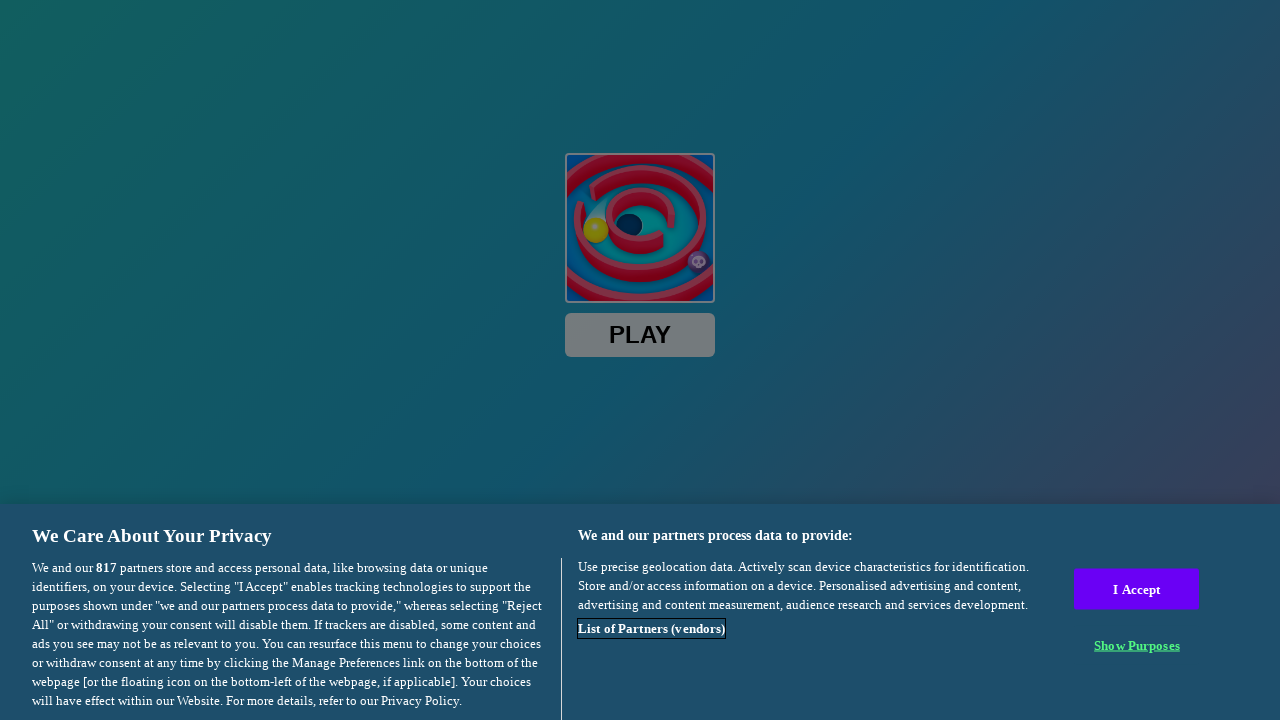

--- FILE ---
content_type: text/html; charset=utf-8
request_url: https://html5.gamedistribution.com/355787ab022b47d4a02388065e6bcad7/?gd_sdk_referrer_url=https%3A%2F%2Fforfungames.club%2Fspiny-maze-puzzle%2F
body_size: 1969
content:
<!DOCTYPE html><html lang=en><head><title>Spiny maze puzzle</title><meta name=viewport content="width=device-width,initial-scale=1,maximum-scale=1,user-scalable=no"><meta name=description content="Welcome to the Spiny maze puzzle. In this game, you have to put the tiny ball into the hole. But it&#39;s not easy you can rotate the circle maze using an Arrow key or touch the screen left half screen to rotate the left side and the right half screen to the rotate right side. The spiny maze puzzle contains 30 challenging levels. play and have fun."><meta name=keywords content=""><meta property=og:type content=website><meta property=og:title content="Spiny maze puzzle"><meta property=og:description content="Welcome to the Spiny maze puzzle. In this game, you have to put the tiny ball into the hole. But it&#39;s not easy you can rotate the circle maze using an Arrow key or touch the screen left half screen to rotate the left side and the right half screen to the rotate right side. The spiny maze puzzle contains 30 challenging levels. play and have fun."><meta property=og:image content=https://img.gamedistribution.com/355787ab022b47d4a02388065e6bcad7-512x512.jpeg><meta property=og:url content=https://html5.gamedistribution.com/355787ab022b47d4a02388065e6bcad7/ ><link rel=canonical href=https://html5.gamedistribution.com/355787ab022b47d4a02388065e6bcad7/ ><link rel=manifest href=manifest_1.5.18.json><link rel=preconnect href=https://html5.api.gamedistribution.com><link rel=preconnect href=https://game.api.gamedistribution.com><link rel=preconnect href=https://pm.gamedistribution.com><script type=text/javascript>if ('serviceWorker' in navigator) {
    navigator
      .serviceWorker
      .register(`/sw_1.5.18.js`)
      .then(function () {
        console.log('SW registered...');
      })
      .catch(err => {
        console.log('SW not registered...', err.message);
      });
  }</script><script type=application/ld+json>{
  "@context": "http://schema.org",
  "@type": "Game",
  "name": "Spiny maze puzzle",
  "url": "https://html5.gamedistribution.com/355787ab022b47d4a02388065e6bcad7/",
  "image": "https://img.gamedistribution.com/355787ab022b47d4a02388065e6bcad7-512x512.jpeg",    
  "description": "Welcome to the Spiny maze puzzle. In this game, you have to put the tiny ball into the hole. But it&#39;s not easy you can rotate the circle maze using an Arrow key or touch the screen left half screen to rotate the left side and the right half screen to the rotate right side. The spiny maze puzzle contains 30 challenging levels. play and have fun.",
  "creator":{
    "name":"BestGameSpot"
    
    },
  "publisher":{
    "name":"GameDistribution",
    "url":"https://gamedistribution.com/games/spiny-maze-puzzle"
    },
  "genre":[
  ]
}</script><style>html{height:100%}body{margin:0;padding:0;background-color:#000;overflow:hidden;height:100%}#game{position:absolute;top:0;left:0;width:0;height:0;overflow:hidden;max-width:100%;max-height:100%;min-width:100%;min-height:100%;box-sizing:border-box}</style></head><body><iframe id=game frameborder=0 allow=autoplay allowfullscreen seamless scrolling=no></iframe><script type=text/javascript>(function () {
    function GameLoader() {
      this.init = function () {
        this._gameId = "355787ab022b47d4a02388065e6bcad7";
        this._container = document.getElementById("game");
        this._loader = this._getLoaderData();
        this._hasImpression = false;
        this._hasSuccess = false;
        this._insertGameSDK();
        this._softgamesDomains = this._getDomainData();
      };

      this._getLoaderData = function () {
        return {"enabled":true,"sdk_version":"1.15.2","_":55};
      }

      this._getDomainData = function(){
        return [{"name":"minigame.aeriagames.jp","id":4217},{"name":"localhost:8080","id":4217},{"name":"minigame-stg.aeriagames.jp","id":4217}];
      }

      this._insertGameSDK = function () {
        if (!this._gameId) return;

        window["GD_OPTIONS"] = {
          gameId: this._gameId,
          loader: this._loader,
          onLoaderEvent: this._onLoaderEvent.bind(this),
          onEvent: this._onEvent.bind(this)
        };

        (function (d, s, id) {
          var js,fjs = d.getElementsByTagName(s)[0];
          if (d.getElementById(id)) return;
          js = d.createElement(s);
          js.id = id;
          js.src = "https://html5.api.gamedistribution.com/main.min.js";
          fjs.parentNode.insertBefore(js, fjs);
        })(document, "script", "gamedistribution-jssdk");
      };

      this._loadGame = function (options) {

        if (this._container_initialized) {
          return;
        }

        var formatTokenURLSearch = this._bridge.exports.formatTokenURLSearch;
        var extendUrlQuery = this._bridge.exports.extendUrlQuery;
        var base64Encode = this._bridge.exports.base64Encode;
        const ln_param = new URLSearchParams(window.location.search).get('lang');

        var data = {
          parentURL: this._bridge.parentURL,
          parentDomain: this._bridge.parentDomain,
          topDomain: this._bridge.topDomain,
          hasImpression: options.hasImpression,
          loaderEnabled: true,
          host: window.location.hostname,
          version: "1.5.18"
        };

        var searchPart = formatTokenURLSearch(data);
        var gameSrc = "//html5.gamedistribution.com/rvvASMiM/355787ab022b47d4a02388065e6bcad7/index.html" + searchPart;
        this._container.src = gameSrc;

        this._container.onload = this._onFrameLoaded.bind(this);

        this._container_initialized = true;
      };

      this._onLoaderEvent = function (event) {
        switch (event.name) {
          case "LOADER_DATA":
            this._bridge = event.message.bridge;
            this._game = event.message.game;
            break;
        }
      };

      this._onEvent = function (event) {
        switch (event.name) {
          case "SDK_GAME_START":
            this._bridge && this._loadGame({hasImpression: this._hasImpression});
            break;
          case "AD_ERROR":
          case "AD_SDK_CANCELED":
            this._hasImpression = false || this._hasSuccess;
            break;
          case "ALL_ADS_COMPLETED":
          case "COMPLETE":
          case "USER_CLOSE":
          case "SKIPPED":
            this._hasImpression = true;
            this._hasSuccess = true;
            break;
        }
      };

      this._onFrameLoaded=function(event){
        var container=this._container;
        setTimeout(function(){
          try{
            container.contentWindow.focus();
          }catch(err){
          }
        },100);
      }
    }
    new GameLoader().init();
  })();</script></body></html>